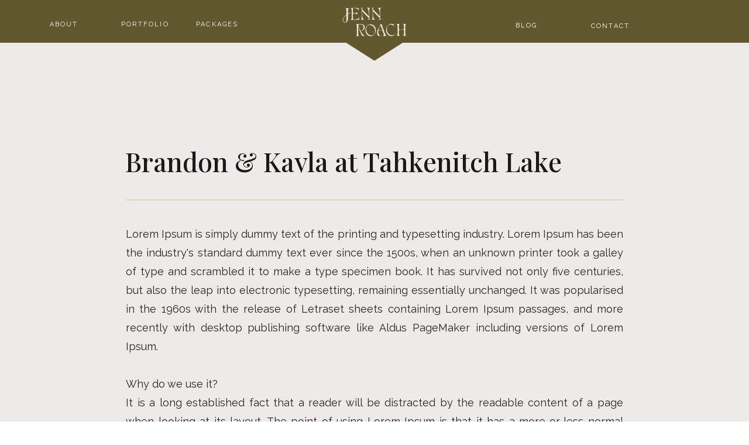

--- FILE ---
content_type: text/html; charset=UTF-8
request_url: https://jennroach.com/blog-2/
body_size: 12071
content:
<!DOCTYPE html>
<html lang="en-US" class="d">
<head>

<meta charset="UTF-8" />
<meta name="viewport" content="width=device-width, initial-scale=1" />
<link rel="icon" type="image/x-icon" href="//static.showit.co/file/hXrptKKpTk28Cl7dgAby8g/185284/favicon.ico" />
<link rel="preconnect" href="https://static.showit.co" />


<link rel="preconnect" href="https://fonts.googleapis.com">
<link rel="preconnect" href="https://fonts.gstatic.com" crossorigin>
<link href="https://fonts.googleapis.com/css?family=Raleway:regular|Playfair+Display:500|Lato:300" rel="stylesheet" type="text/css"/>
<script id="init_data" type="application/json">
{"mobile":{"w":320,"defaultTrIn":{"type":"fade"},"defaultTrOut":{"type":"fade"}},"desktop":{"w":1200,"defaultTrIn":{"type":"fade"},"defaultTrOut":{"type":"fade"},"bgFillType":"color","bgColor":"#000000:0"},"sid":"hp9pkf0rsjaw3drtr1c7pw","break":768,"assetURL":"//static.showit.co","contactFormId":"185284/318947","cfAction":"aHR0cHM6Ly9jbGllbnRzZXJ2aWNlLnNob3dpdC5jby9jb250YWN0Zm9ybQ==","sgAction":"aHR0cHM6Ly9jbGllbnRzZXJ2aWNlLnNob3dpdC5jby9zb2NpYWxncmlk","blockData":[{"slug":"menu-mobile-closed","visible":"m","states":[],"d":{"stateTrOut":{"type":"slide","direction":"Up"},"h":163,"stateTrIn":{"type":"slide","direction":"Down"},"w":1200,"locking":{"offset":0,"side":"t"},"hide":1,"bgMediaType":"none","bgFillType":"color","bgColor":"#ffffff","tr":{"in":{"cl":"fadeIn","d":"0.5","dl":"0"},"out":{"cl":"fadeOut","d":"0.5","dl":"0"}}},"m":{"w":320,"h":51,"locking":{"side":"t"},"stateTrIn":{"type":"slide","direction":"Up"},"stateTrOut":{"type":"slide","direction":"Up"},"bgMediaType":"none","bgFillType":"color","bgColor":"colors-0","tr":{"in":{"cl":"fadeIn","d":"0.5","dl":"0"},"out":{"cl":"fadeOut","d":"0.5","dl":"0"}}}},{"slug":"menu","visible":"a","states":[],"d":{"h":73,"w":1200,"locking":{},"bgMediaType":"none","bgFillType":"color","bgColor":"colors-0","tr":{"in":{"cl":"fadeIn","d":"0.5","dl":"0"},"out":{"cl":"fadeOut","d":"0.5","dl":"0"}}},"m":{"h":411,"w":320,"hide":1,"trIn":{"type":"fade"},"trOut":{"type":"slide","direction":"Up"},"locking":{"side":"st"},"bgMediaType":"none","bgFillType":"color","bgColor":"colors-0","tr":{"in":{"cl":"fadeIn","d":"0.5","dl":"0"},"out":{"cl":"slideOutUp","d":"0.5","dl":"0"}}},"ps":[{"trigger":"onscreen","type":"hide"}]},{"slug":"post-meta-1","visible":"a","states":[],"d":{"h":1264,"w":1200,"locking":{"offset":100},"nature":"dH","bgMediaType":"none","bgFillType":"color","bgColor":"#ecebe7","tr":{"in":{"cl":"fadeIn","d":"0.5","dl":"0"},"out":{"cl":"fadeOut","d":"0.5","dl":"0"}}},"m":{"h":1609,"w":320,"nature":"dH","bgMediaType":"none","bgFillType":"color","bgColor":"#ecebe7","tr":{"in":{"cl":"fadeIn","d":"0.5","dl":"0"},"out":{"cl":"fadeOut","d":"0.5","dl":"0"}}}},{"slug":"footer-2","visible":"a","states":[],"d":{"h":198,"w":1200,"bgMediaType":"none","bgFillType":"color","bgColor":"colors-0","tr":{"in":{"cl":"fadeIn","d":"0.5","dl":"0"},"out":{"cl":"fadeOut","d":"0.5","dl":"0"}}},"m":{"h":221,"w":320,"bgMediaType":"none","bgFillType":"color","bgColor":"colors-0","tr":{"in":{"cl":"fadeIn","d":"0.5","dl":"0"},"out":{"cl":"fadeOut","d":"0.5","dl":"0"}}}},{"slug":"credits","visible":"a","states":[],"d":{"h":39,"w":1200,"bgMediaType":"none","bgFillType":"color","bgColor":"#ffffff","tr":{"in":{"cl":"fadeIn","d":"0.5","dl":"0"},"out":{"cl":"fadeOut","d":"0.5","dl":"0"}}},"m":{"h":27,"w":320,"bgMediaType":"none","bgFillType":"color","bgColor":"#ffffff","tr":{"in":{"cl":"fadeIn","d":"0.5","dl":"0"},"out":{"cl":"fadeOut","d":"0.5","dl":"0"}}}}],"elementData":[{"type":"icon","visible":"m","id":"menu-mobile-closed_0","blockId":"menu-mobile-closed","m":{"x":272,"y":3,"w":45,"h":44,"a":0},"d":{"x":1158,"y":6,"w":33,"h":42,"a":0,"lockH":"r"},"pc":[{"type":"show","block":"menu"}]},{"type":"graphic","visible":"a","id":"menu-mobile-closed_1","blockId":"menu-mobile-closed","m":{"x":126,"y":8,"w":68,"h":36,"a":0},"d":{"x":493,"y":25,"w":215,"h":114,"a":0},"c":{"key":"xEFRA3z2Q3Og2kjZD2LmGg/185284/jenn_roach_neutral.png","aspect_ratio":1.88878}},{"type":"text","visible":"a","id":"menu_0","blockId":"menu","m":{"x":25,"y":349,"w":270,"h":19,"a":0},"d":{"x":965,"y":37,"w":76,"h":17,"a":0}},{"type":"text","visible":"a","id":"menu_1","blockId":"menu","m":{"x":25,"y":289,"w":270,"h":19,"a":0},"d":{"x":838,"y":36,"w":43,"h":18,"a":0}},{"type":"text","visible":"a","id":"menu_2","blockId":"menu","m":{"x":25,"y":229,"w":270,"h":19,"a":0},"d":{"x":295,"y":34,"w":71,"h":22,"a":0}},{"type":"text","visible":"a","id":"menu_3","blockId":"menu","m":{"x":25,"y":169,"w":270,"h":19,"a":0},"d":{"x":161,"y":34,"w":94,"h":22,"a":0}},{"type":"text","visible":"a","id":"menu_4","blockId":"menu","m":{"x":25,"y":114,"w":270,"h":19,"a":0},"d":{"x":40,"y":34,"w":58,"h":22,"a":0}},{"type":"icon","visible":"m","id":"menu_5","blockId":"menu","m":{"x":279,"y":19,"w":21,"h":19,"a":-90},"d":{"x":557,"y":90,"w":100,"h":100,"a":0},"pc":[{"type":"hide","block":"menu"}]},{"type":"graphic","visible":"a","id":"menu_6","blockId":"menu","m":{"x":112,"y":29,"w":96,"h":56,"a":0},"d":{"x":540,"y":5,"w":120,"h":65,"a":0},"c":{"key":"rwY5gU1KRXekxD3iKcUxHA/185284/jenn_roach_neutral.png","aspect_ratio":1.88878}},{"type":"icon","visible":"a","id":"post-meta-1_0","blockId":"post-meta-1","m":{"x":210,"y":1538,"w":16,"h":16,"a":0,"lockV":"b"},"d":{"x":653,"y":1175,"w":15,"h":15,"a":0,"lockV":"b"}},{"type":"icon","visible":"a","id":"post-meta-1_1","blockId":"post-meta-1","m":{"x":182,"y":1538,"w":16,"h":16,"a":0,"lockV":"b"},"d":{"x":620,"y":1175,"w":15,"h":15,"a":0,"lockV":"b"}},{"type":"icon","visible":"a","id":"post-meta-1_2","blockId":"post-meta-1","m":{"x":153,"y":1538,"w":16,"h":16,"a":0,"lockV":"b"},"d":{"x":586,"y":1175,"w":15,"h":15,"a":0,"lockV":"b"}},{"type":"text","visible":"a","id":"post-meta-1_3","blockId":"post-meta-1","m":{"x":91,"y":1540,"w":56,"h":21,"a":0,"lockV":"b"},"d":{"x":510,"y":1174,"w":63,"h":17,"a":0,"lockV":"b"}},{"type":"text","visible":"a","id":"post-meta-1_4","blockId":"post-meta-1","m":{"x":40,"y":187,"w":242,"h":1317,"a":0},"d":{"x":175,"y":311,"w":850,"h":592,"a":0}},{"type":"simple","visible":"a","id":"post-meta-1_5","blockId":"post-meta-1","m":{"x":37,"y":172,"w":247,"h":1,"a":0},"d":{"x":175,"y":268,"w":850,"h":1,"a":0}},{"type":"text","visible":"a","id":"post-meta-1_6","blockId":"post-meta-1","m":{"x":38,"y":64,"w":242,"h":72,"a":0},"d":{"x":174,"y":180,"w":849,"h":42,"a":0}},{"type":"icon","visible":"a","id":"post-meta-1_7","blockId":"post-meta-1","m":{"x":125,"y":-25,"w":70,"h":70,"a":0},"d":{"x":550,"y":-35,"w":100,"h":100,"a":0}},{"type":"text","visible":"a","id":"footer-2_0","blockId":"footer-2","m":{"x":26,"y":127,"w":278,"h":29,"a":0},"d":{"x":857,"y":88,"w":288,"h":32,"a":0,"lockH":"r"}},{"type":"text","visible":"d","id":"footer-2_1","blockId":"footer-2","m":{"x":25,"y":393,"w":270,"h":19,"a":0},"d":{"x":53,"y":124,"w":76,"h":15,"a":0,"lockH":"l"}},{"type":"text","visible":"d","id":"footer-2_2","blockId":"footer-2","m":{"x":25,"y":333,"w":270,"h":19,"a":0},"d":{"x":53,"y":94,"w":43,"h":21,"a":0,"lockH":"l"}},{"type":"text","visible":"d","id":"footer-2_3","blockId":"footer-2","m":{"x":25,"y":273,"w":270,"h":19,"a":0},"d":{"x":53,"y":64,"w":71,"h":14,"a":0,"lockH":"l"}},{"type":"text","visible":"d","id":"footer-2_4","blockId":"footer-2","m":{"x":25,"y":213,"w":270,"h":19,"a":0},"d":{"x":53,"y":34,"w":94,"h":22,"a":0,"lockH":"l"}},{"type":"text","visible":"d","id":"footer-2_5","blockId":"footer-2","m":{"x":25,"y":393,"w":270,"h":19,"a":0},"d":{"x":53,"y":154,"w":76,"h":16,"a":0,"lockH":"l"}},{"type":"graphic","visible":"a","id":"footer-2_6","blockId":"footer-2","m":{"x":71,"y":18,"w":178,"h":86,"a":0},"d":{"x":459,"y":34,"w":282,"h":136,"a":0},"c":{"key":"9tgGjz_xRuqBDSW7BVMCJw/185284/main_logo_brown.png","aspect_ratio":2.01337}},{"type":"icon","visible":"a","id":"footer-2_7","blockId":"footer-2","m":{"x":19,"y":173,"w":26,"h":21,"a":0},"d":{"x":1130,"y":163,"w":15,"h":15,"a":0,"lockH":"r"}},{"type":"icon","visible":"a","id":"footer-2_8","blockId":"footer-2","m":{"x":287,"y":177,"w":17,"h":17,"a":270},"d":{"x":1126,"y":21,"w":20,"h":17,"a":-90,"lockH":"r"}},{"type":"text","visible":"a","id":"credits_0","blockId":"credits","m":{"x":10,"y":9,"w":301,"h":12,"a":0},"d":{"x":790,"y":12,"w":394,"h":15,"a":0,"lockH":"r"}}]}
</script>
<link
rel="stylesheet"
type="text/css"
href="https://cdnjs.cloudflare.com/ajax/libs/animate.css/3.4.0/animate.min.css"
/>
<script
id="si-jquery"
src="https://ajax.googleapis.com/ajax/libs/jquery/3.5.1/jquery.min.js"
></script>

<script src="//lib.showit.co/engine/2.0.0/showit-lib.min.js"></script>
<script src="//lib.showit.co/engine/2.0.0/showit.min.js"></script>
<script>

function initPage(){

}
</script>
<link rel="stylesheet" type="text/css" href="//lib.showit.co/engine/2.0.0/showit.css" />
<style id="si-page-css">
html.m {background-color:rgba(0,0,0,0);}
html.d {background-color:rgba(0,0,0,0);}
.d .st-d-title,.d .se-wpt h1 {color:rgba(98,88,46,1);line-height:1.2;letter-spacing:0em;font-size:54px;text-align:left;font-family:'Playfair Display';font-weight:500;font-style:normal;}
.d .se-wpt h1 {margin-bottom:30px;}
.d .st-d-title.se-rc a {color:rgba(98,88,46,1);}
.d .st-d-title.se-rc a:hover {text-decoration:underline;color:rgba(98,88,46,1);opacity:0.8;}
.m .st-m-title,.m .se-wpt h1 {color:rgba(98,88,46,1);line-height:1.2;letter-spacing:0em;font-size:36px;text-align:left;font-family:'Playfair Display';font-weight:500;font-style:normal;}
.m .se-wpt h1 {margin-bottom:20px;}
.m .st-m-title.se-rc a {color:rgba(98,88,46,1);}
.m .st-m-title.se-rc a:hover {text-decoration:underline;color:rgba(98,88,46,1);opacity:0.8;}
.d .st-d-heading,.d .se-wpt h2 {color:rgba(36,36,36,1);line-height:1.2;letter-spacing:0em;font-size:34px;text-align:center;font-family:'Playfair Display';font-weight:500;font-style:normal;}
.d .se-wpt h2 {margin-bottom:24px;}
.d .st-d-heading.se-rc a {color:rgba(36,36,36,1);}
.d .st-d-heading.se-rc a:hover {text-decoration:underline;color:rgba(36,36,36,1);opacity:0.8;}
.m .st-m-heading,.m .se-wpt h2 {color:rgba(36,36,36,1);text-transform:uppercase;line-height:1.2;letter-spacing:0em;font-size:26px;text-align:center;font-family:'Georgia';font-weight:400;font-style:normal;}
.m .se-wpt h2 {margin-bottom:20px;}
.m .st-m-heading.se-rc a {color:rgba(36,36,36,1);}
.m .st-m-heading.se-rc a:hover {text-decoration:underline;color:rgba(36,36,36,1);opacity:0.8;}
.d .st-d-subheading,.d .se-wpt h3 {color:rgba(36,36,36,1);text-transform:uppercase;line-height:1.8;letter-spacing:0.1em;font-size:14px;text-align:center;font-family:'Lato';font-weight:300;font-style:normal;}
.d .se-wpt h3 {margin-bottom:18px;}
.d .st-d-subheading.se-rc a {color:rgba(36,36,36,1);}
.d .st-d-subheading.se-rc a:hover {text-decoration:underline;color:rgba(36,36,36,1);opacity:0.8;}
.m .st-m-subheading,.m .se-wpt h3 {color:rgba(36,36,36,1);text-transform:uppercase;line-height:1.8;letter-spacing:0.1em;font-size:16px;text-align:center;font-family:'Lato';font-weight:300;font-style:normal;}
.m .se-wpt h3 {margin-bottom:18px;}
.m .st-m-subheading.se-rc a {color:rgba(36,36,36,1);}
.m .st-m-subheading.se-rc a:hover {text-decoration:underline;color:rgba(36,36,36,1);opacity:0.8;}
.d .st-d-paragraph {color:rgba(36,36,36,1);line-height:1.8;letter-spacing:0em;font-size:18px;text-align:justify;font-family:'Lato';font-weight:300;font-style:normal;}
.d .se-wpt p {margin-bottom:16px;}
.d .st-d-paragraph.se-rc a {color:rgba(36,36,36,1);}
.d .st-d-paragraph.se-rc a:hover {text-decoration:underline;color:rgba(36,36,36,1);opacity:0.8;}
.m .st-m-paragraph {color:rgba(36,36,36,1);line-height:1.8;letter-spacing:0em;font-size:16px;text-align:justify;font-family:'Lato';font-weight:300;font-style:normal;}
.m .se-wpt p {margin-bottom:16px;}
.m .st-m-paragraph.se-rc a {color:rgba(36,36,36,1);}
.m .st-m-paragraph.se-rc a:hover {text-decoration:underline;color:rgba(36,36,36,1);opacity:0.8;}
.sib-menu-mobile-closed {z-index:9;}
.m .sib-menu-mobile-closed {height:51px;}
.d .sib-menu-mobile-closed {height:163px;display:none;}
.m .sib-menu-mobile-closed .ss-bg {background-color:rgba(98,88,46,1);}
.d .sib-menu-mobile-closed .ss-bg {background-color:rgba(255,255,255,1);}
.d .sie-menu-mobile-closed_0 {left:1158px;top:6px;width:33px;height:42px;display:none;}
.m .sie-menu-mobile-closed_0 {left:272px;top:3px;width:45px;height:44px;}
.d .sie-menu-mobile-closed_0 svg {fill:rgba(43,43,43,1);}
.m .sie-menu-mobile-closed_0 svg {fill:rgba(255,255,255,1);}
.d .sie-menu-mobile-closed_1 {left:493px;top:25px;width:215px;height:114px;}
.m .sie-menu-mobile-closed_1 {left:126px;top:8px;width:68px;height:36px;}
.d .sie-menu-mobile-closed_1 .se-img {background-repeat:no-repeat;background-size:cover;background-position:50% 50%;border-radius:inherit;}
.m .sie-menu-mobile-closed_1 .se-img {background-repeat:no-repeat;background-size:cover;background-position:50% 50%;border-radius:inherit;}
.sib-menu {z-index:10;}
.m .sib-menu {height:411px;display:none;}
.d .sib-menu {height:73px;}
.m .sib-menu .ss-bg {background-color:rgba(98,88,46,1);}
.d .sib-menu .ss-bg {background-color:rgba(98,88,46,1);}
.d .sie-menu_0 {left:965px;top:37px;width:76px;height:17px;}
.m .sie-menu_0 {left:25px;top:349px;width:270px;height:19px;}
.d .sie-menu_0-text {color:rgba(255,255,255,1);text-transform:uppercase;line-height:1.5;letter-spacing:0.2em;font-size:11px;text-align:center;font-family:'Raleway';font-weight:400;font-style:normal;}
.m .sie-menu_0-text {color:rgba(255,255,255,1);text-transform:uppercase;line-height:1.4;letter-spacing:0.2em;font-size:10px;text-align:center;font-family:'Raleway';font-weight:400;font-style:normal;}
.d .sie-menu_1 {left:838px;top:36px;width:43px;height:18px;}
.m .sie-menu_1 {left:25px;top:289px;width:270px;height:19px;}
.d .sie-menu_1-text {color:rgba(255,255,255,1);text-transform:uppercase;line-height:1.5;letter-spacing:0.2em;font-size:11px;text-align:center;font-family:'Raleway';font-weight:400;font-style:normal;}
.m .sie-menu_1-text {color:rgba(255,255,255,1);text-transform:uppercase;line-height:1.4;letter-spacing:0.2em;font-size:10px;text-align:center;font-family:'Raleway';font-weight:400;font-style:normal;}
.d .sie-menu_2 {left:295px;top:34px;width:71px;height:22px;}
.m .sie-menu_2 {left:25px;top:229px;width:270px;height:19px;}
.d .sie-menu_2-text {color:rgba(255,255,255,1);text-transform:uppercase;line-height:1.5;letter-spacing:0.2em;font-size:11px;text-align:center;font-family:'Raleway';font-weight:400;font-style:normal;}
.m .sie-menu_2-text {color:rgba(255,255,255,1);text-transform:uppercase;line-height:1.4;letter-spacing:0.2em;font-size:10px;text-align:center;font-family:'Raleway';font-weight:400;font-style:normal;}
.d .sie-menu_3 {left:161px;top:34px;width:94px;height:22px;}
.m .sie-menu_3 {left:25px;top:169px;width:270px;height:19px;}
.d .sie-menu_3-text {color:rgba(255,255,255,1);text-transform:uppercase;line-height:1.5;letter-spacing:0.2em;font-size:11px;text-align:center;font-family:'Raleway';font-weight:400;font-style:normal;}
.m .sie-menu_3-text {color:rgba(255,255,255,1);text-transform:uppercase;line-height:1.4;letter-spacing:0.2em;font-size:10px;text-align:center;font-family:'Raleway';font-weight:400;font-style:normal;}
.d .sie-menu_4 {left:40px;top:34px;width:58px;height:22px;}
.m .sie-menu_4 {left:25px;top:114px;width:270px;height:19px;}
.d .sie-menu_4-text {color:rgba(255,255,255,1);text-transform:uppercase;line-height:1.5;letter-spacing:0.2em;font-size:11px;text-align:center;font-family:'Raleway';font-weight:400;font-style:normal;}
.m .sie-menu_4-text {color:rgba(255,255,255,1);text-transform:uppercase;line-height:1.4;letter-spacing:0.2em;font-size:10px;text-align:center;font-family:'Raleway';font-weight:400;font-style:normal;}
.d .sie-menu_5 {left:557px;top:90px;width:100px;height:100px;display:none;}
.m .sie-menu_5 {left:279px;top:19px;width:21px;height:19px;}
.d .sie-menu_5 svg {fill:rgba(255,255,255,1);}
.m .sie-menu_5 svg {fill:rgba(255,255,255,0.93);}
.d .sie-menu_6 {left:540px;top:5px;width:120px;height:65px;}
.m .sie-menu_6 {left:112px;top:29px;width:96px;height:56px;}
.d .sie-menu_6 .se-img {background-repeat:no-repeat;background-size:cover;background-position:50% 50%;border-radius:inherit;}
.m .sie-menu_6 .se-img {background-repeat:no-repeat;background-size:cover;background-position:50% 50%;border-radius:inherit;}
.m .sib-post-meta-1 {height:1609px;}
.d .sib-post-meta-1 {height:1264px;}
.m .sib-post-meta-1 .ss-bg {background-color:rgba(236,235,231,1);}
.d .sib-post-meta-1 .ss-bg {background-color:rgba(236,235,231,1);}
.m .sib-post-meta-1.sb-nm-dH .sc {height:1609px;}
.d .sib-post-meta-1.sb-nd-dH .sc {height:1264px;}
.d .sie-post-meta-1_0 {left:653px;top:1175px;width:15px;height:15px;}
.m .sie-post-meta-1_0 {left:210px;top:1538px;width:16px;height:16px;}
.d .sie-post-meta-1_0 svg {fill:rgba(68,68,68,1);}
.m .sie-post-meta-1_0 svg {fill:rgba(68,68,68,1);}
.d .sie-post-meta-1_1 {left:620px;top:1175px;width:15px;height:15px;}
.m .sie-post-meta-1_1 {left:182px;top:1538px;width:16px;height:16px;}
.d .sie-post-meta-1_1 svg {fill:rgba(68,68,68,1);}
.m .sie-post-meta-1_1 svg {fill:rgba(68,68,68,1);}
.d .sie-post-meta-1_2 {left:586px;top:1175px;width:15px;height:15px;}
.m .sie-post-meta-1_2 {left:153px;top:1538px;width:16px;height:16px;}
.d .sie-post-meta-1_2 svg {fill:rgba(68,68,68,1);}
.m .sie-post-meta-1_2 svg {fill:rgba(68,68,68,1);}
.d .sie-post-meta-1_3 {left:510px;top:1174px;width:63px;height:17px;}
.m .sie-post-meta-1_3 {left:91px;top:1540px;width:56px;height:21px;}
.d .sie-post-meta-1_3-text {color:rgba(25,25,25,1);text-transform:uppercase;line-height:1.5;letter-spacing:0.2em;font-size:11px;text-align:center;font-family:'Raleway';font-weight:400;font-style:normal;}
.m .sie-post-meta-1_3-text {color:rgba(25,25,25,1);text-transform:uppercase;line-height:1.4;letter-spacing:0.2em;font-size:10px;text-align:center;font-family:'Raleway';font-weight:400;font-style:normal;}
.d .sie-post-meta-1_4 {left:175px;top:311px;width:850px;height:592px;}
.m .sie-post-meta-1_4 {left:40px;top:187px;width:242px;height:1317px;}
.d .sie-post-meta-1_4-text {font-family:'Raleway';font-weight:400;font-style:normal;}
.m .sie-post-meta-1_4-text {color:rgba(25,25,25,1);text-transform:none;line-height:1.8;letter-spacing:0.02em;font-size:11px;text-align:justify;font-family:'Raleway';font-weight:400;font-style:normal;}
.d .sie-post-meta-1_5 {left:175px;top:268px;width:850px;height:1px;}
.m .sie-post-meta-1_5 {left:37px;top:172px;width:247px;height:1px;}
.d .sie-post-meta-1_5 .se-simple:hover {}
.m .sie-post-meta-1_5 .se-simple:hover {}
.d .sie-post-meta-1_5 .se-simple {border-color:rgba(206,190,158,1);border-width:0px;background-color:rgba(206,190,158,1);border-style:solid;border-radius:inherit;}
.m .sie-post-meta-1_5 .se-simple {border-color:rgba(255,255,255,1);border-width:0px;background-color:rgba(206,190,158,1);border-style:solid;border-radius:inherit;}
.d .sie-post-meta-1_6 {left:174px;top:180px;width:849px;height:42px;}
.m .sie-post-meta-1_6 {left:38px;top:64px;width:242px;height:72px;}
.d .sie-post-meta-1_6-text {color:rgba(25,25,25,1);text-transform:none;line-height:1;letter-spacing:0em;font-size:45px;text-align:left;font-family:'Playfair Display';font-weight:500;font-style:normal;overflow:hidden;}
.m .sie-post-meta-1_6-text {color:rgba(25,25,25,1);text-transform:none;line-height:1;letter-spacing:0em;font-size:30px;text-align:center;font-family:'Playfair Display';font-weight:500;font-style:normal;overflow:hidden;}
.d .sie-post-meta-1_7 {left:550px;top:-35px;width:100px;height:100px;}
.m .sie-post-meta-1_7 {left:125px;top:-25px;width:70px;height:70px;}
.d .sie-post-meta-1_7 svg {fill:rgba(98,88,46,1);}
.m .sie-post-meta-1_7 svg {fill:rgba(98,88,46,1);}
.m .sib-footer-2 {height:221px;}
.d .sib-footer-2 {height:198px;}
.m .sib-footer-2 .ss-bg {background-color:rgba(98,88,46,1);}
.d .sib-footer-2 .ss-bg {background-color:rgba(98,88,46,1);}
.d .sie-footer-2_0 {left:857px;top:88px;width:288px;height:32px;}
.m .sie-footer-2_0 {left:26px;top:127px;width:278px;height:29px;}
.d .sie-footer-2_0-text {color:rgba(243,240,229,1);text-transform:uppercase;line-height:1.5;letter-spacing:0.2em;font-size:10px;text-align:right;font-family:'Raleway';font-weight:400;font-style:normal;}
.m .sie-footer-2_0-text {color:rgba(243,240,229,1);text-transform:uppercase;line-height:1.4;letter-spacing:0.2em;font-size:9px;text-align:left;font-family:'Raleway';font-weight:400;font-style:normal;}
.d .sie-footer-2_1 {left:53px;top:124px;width:76px;height:15px;}
.m .sie-footer-2_1 {left:25px;top:393px;width:270px;height:19px;display:none;}
.d .sie-footer-2_1-text {color:rgba(243,240,229,1);text-transform:uppercase;line-height:1.5;letter-spacing:0.2em;font-size:9px;text-align:left;font-family:'Raleway';font-weight:400;font-style:normal;}
.m .sie-footer-2_1-text {color:rgba(255,255,255,1);text-transform:uppercase;line-height:1.4;letter-spacing:0.2em;font-size:10px;text-align:center;font-family:'Raleway';font-weight:400;font-style:normal;}
.d .sie-footer-2_2 {left:53px;top:94px;width:43px;height:21px;}
.m .sie-footer-2_2 {left:25px;top:333px;width:270px;height:19px;display:none;}
.d .sie-footer-2_2-text {color:rgba(243,240,229,1);text-transform:uppercase;line-height:1.5;letter-spacing:0.2em;font-size:9px;text-align:left;font-family:'Raleway';font-weight:400;font-style:normal;}
.m .sie-footer-2_2-text {color:rgba(255,255,255,1);text-transform:uppercase;line-height:1.4;letter-spacing:0.2em;font-size:10px;text-align:center;font-family:'Raleway';font-weight:400;font-style:normal;}
.d .sie-footer-2_3 {left:53px;top:64px;width:71px;height:14px;}
.m .sie-footer-2_3 {left:25px;top:273px;width:270px;height:19px;display:none;}
.d .sie-footer-2_3-text {color:rgba(243,240,229,1);text-transform:uppercase;line-height:1.5;letter-spacing:0.2em;font-size:9px;text-align:left;font-family:'Raleway';font-weight:400;font-style:normal;}
.m .sie-footer-2_3-text {color:rgba(255,255,255,1);text-transform:uppercase;line-height:1.4;letter-spacing:0.2em;font-size:10px;text-align:center;font-family:'Raleway';font-weight:400;font-style:normal;}
.d .sie-footer-2_4 {left:53px;top:34px;width:94px;height:22px;}
.m .sie-footer-2_4 {left:25px;top:213px;width:270px;height:19px;display:none;}
.d .sie-footer-2_4-text {color:rgba(243,240,229,1);text-transform:uppercase;line-height:1.5;letter-spacing:0.2em;font-size:9px;text-align:left;font-family:'Raleway';font-weight:400;font-style:normal;}
.m .sie-footer-2_4-text {color:rgba(255,255,255,1);text-transform:uppercase;line-height:1.4;letter-spacing:0.2em;font-size:10px;text-align:center;font-family:'Raleway';font-weight:400;font-style:normal;}
.d .sie-footer-2_5 {left:53px;top:154px;width:76px;height:16px;}
.m .sie-footer-2_5 {left:25px;top:393px;width:270px;height:19px;display:none;}
.d .sie-footer-2_5-text {color:rgba(243,240,229,1);text-transform:uppercase;line-height:1.5;letter-spacing:0.2em;font-size:9px;text-align:left;font-family:'Raleway';font-weight:400;font-style:normal;}
.m .sie-footer-2_5-text {color:rgba(255,255,255,1);text-transform:uppercase;line-height:1.4;letter-spacing:0.2em;font-size:10px;text-align:center;font-family:'Raleway';font-weight:400;font-style:normal;}
.d .sie-footer-2_6 {left:459px;top:34px;width:282px;height:136px;}
.m .sie-footer-2_6 {left:71px;top:18px;width:178px;height:86px;}
.d .sie-footer-2_6 .se-img {background-repeat:no-repeat;background-size:cover;background-position:50% 50%;border-radius:inherit;}
.m .sie-footer-2_6 .se-img {background-repeat:no-repeat;background-size:cover;background-position:50% 50%;border-radius:inherit;}
.d .sie-footer-2_7 {left:1130px;top:163px;width:15px;height:15px;}
.m .sie-footer-2_7 {left:19px;top:173px;width:26px;height:21px;}
.d .sie-footer-2_7 svg {fill:rgba(243,240,229,1);}
.m .sie-footer-2_7 svg {fill:rgba(243,240,229,1);}
.d .sie-footer-2_8 {left:1126px;top:21px;width:20px;height:17px;}
.m .sie-footer-2_8 {left:287px;top:177px;width:17px;height:17px;}
.d .sie-footer-2_8 svg {fill:rgba(243,240,229,1);}
.m .sie-footer-2_8 svg {fill:rgba(243,240,229,0.93);}
.sib-credits {z-index:3;}
.m .sib-credits {height:27px;}
.d .sib-credits {height:39px;}
.m .sib-credits .ss-bg {background-color:rgba(255,255,255,1);}
.d .sib-credits .ss-bg {background-color:rgba(255,255,255,1);}
.d .sie-credits_0 {left:790px;top:12px;width:394px;height:15px;}
.m .sie-credits_0 {left:10px;top:9px;width:301px;height:12px;}
.d .sie-credits_0-text {color:rgba(25,25,25,1);text-transform:uppercase;line-height:1.5;letter-spacing:0.2em;font-size:9px;text-align:right;font-family:'Raleway';font-weight:400;font-style:normal;}
.m .sie-credits_0-text {color:rgba(25,25,25,1);text-transform:uppercase;line-height:1.4;letter-spacing:0.2em;font-size:8px;text-align:center;font-family:'Raleway';font-weight:400;font-style:normal;}

</style>
<!-- Global site tag (gtag.js) - Google Analytics -->
<script async src="https://www.googletagmanager.com/gtag/js?id=G-HQKEEN566Q"></script>
<script>
window.dataLayer = window.dataLayer || [];
function gtag(){dataLayer.push(arguments);}
gtag('js', new Date());
gtag('config', 'G-HQKEEN566Q');
</script>

<title>Blog | jennroach.com</title>
<meta name='robots' content='max-image-preview:large' />

            <script data-no-defer="1" data-ezscrex="false" data-cfasync="false" data-pagespeed-no-defer data-cookieconsent="ignore">
                var ctPublicFunctions = {"_ajax_nonce":"5a82893218","_rest_nonce":"4cb348a88d","_ajax_url":"\/wp-admin\/admin-ajax.php","_rest_url":"https:\/\/jennroach.com\/wp-json\/","data__cookies_type":"none","data__ajax_type":"admin_ajax","data__bot_detector_enabled":1,"data__frontend_data_log_enabled":1,"cookiePrefix":"","wprocket_detected":false,"host_url":"jennroach.com","text__ee_click_to_select":"Click to select the whole data","text__ee_original_email":"The complete one is","text__ee_got_it":"Got it","text__ee_blocked":"Blocked","text__ee_cannot_connect":"Cannot connect","text__ee_cannot_decode":"Can not decode email. Unknown reason","text__ee_email_decoder":"CleanTalk email decoder","text__ee_wait_for_decoding":"The magic is on the way!","text__ee_decoding_process":"Please wait a few seconds while we decode the contact data."}
            </script>
        
            <script data-no-defer="1" data-ezscrex="false" data-cfasync="false" data-pagespeed-no-defer data-cookieconsent="ignore">
                var ctPublic = {"_ajax_nonce":"5a82893218","settings__forms__check_internal":0,"settings__forms__check_external":0,"settings__forms__force_protection":0,"settings__forms__search_test":1,"settings__data__bot_detector_enabled":1,"settings__sfw__anti_crawler":0,"blog_home":"https:\/\/jennroach.com\/","pixel__setting":"3","pixel__enabled":false,"pixel__url":"https:\/\/moderate11-v4.cleantalk.org\/pixel\/20abf766bf29585635726a1318d29c90.gif","data__email_check_before_post":1,"data__email_check_exist_post":1,"data__cookies_type":"none","data__key_is_ok":true,"data__visible_fields_required":true,"wl_brandname":"Anti-Spam by CleanTalk","wl_brandname_short":"CleanTalk","ct_checkjs_key":2014244548,"emailEncoderPassKey":"7c029964417474533d7fe480cc80c94c","bot_detector_forms_excluded":"W10=","advancedCacheExists":false,"varnishCacheExists":false,"wc_ajax_add_to_cart":false}
            </script>
        <link rel='dns-prefetch' href='//fd.cleantalk.org' />
<link rel="alternate" type="application/rss+xml" title="jennroach.com &raquo; Feed" href="https://jennroach.com/feed/" />
<link rel="alternate" type="application/rss+xml" title="jennroach.com &raquo; Comments Feed" href="https://jennroach.com/comments/feed/" />
<script type="text/javascript">
/* <![CDATA[ */
window._wpemojiSettings = {"baseUrl":"https:\/\/s.w.org\/images\/core\/emoji\/16.0.1\/72x72\/","ext":".png","svgUrl":"https:\/\/s.w.org\/images\/core\/emoji\/16.0.1\/svg\/","svgExt":".svg","source":{"concatemoji":"https:\/\/jennroach.com\/wp-includes\/js\/wp-emoji-release.min.js?ver=6.8.2"}};
/*! This file is auto-generated */
!function(s,n){var o,i,e;function c(e){try{var t={supportTests:e,timestamp:(new Date).valueOf()};sessionStorage.setItem(o,JSON.stringify(t))}catch(e){}}function p(e,t,n){e.clearRect(0,0,e.canvas.width,e.canvas.height),e.fillText(t,0,0);var t=new Uint32Array(e.getImageData(0,0,e.canvas.width,e.canvas.height).data),a=(e.clearRect(0,0,e.canvas.width,e.canvas.height),e.fillText(n,0,0),new Uint32Array(e.getImageData(0,0,e.canvas.width,e.canvas.height).data));return t.every(function(e,t){return e===a[t]})}function u(e,t){e.clearRect(0,0,e.canvas.width,e.canvas.height),e.fillText(t,0,0);for(var n=e.getImageData(16,16,1,1),a=0;a<n.data.length;a++)if(0!==n.data[a])return!1;return!0}function f(e,t,n,a){switch(t){case"flag":return n(e,"\ud83c\udff3\ufe0f\u200d\u26a7\ufe0f","\ud83c\udff3\ufe0f\u200b\u26a7\ufe0f")?!1:!n(e,"\ud83c\udde8\ud83c\uddf6","\ud83c\udde8\u200b\ud83c\uddf6")&&!n(e,"\ud83c\udff4\udb40\udc67\udb40\udc62\udb40\udc65\udb40\udc6e\udb40\udc67\udb40\udc7f","\ud83c\udff4\u200b\udb40\udc67\u200b\udb40\udc62\u200b\udb40\udc65\u200b\udb40\udc6e\u200b\udb40\udc67\u200b\udb40\udc7f");case"emoji":return!a(e,"\ud83e\udedf")}return!1}function g(e,t,n,a){var r="undefined"!=typeof WorkerGlobalScope&&self instanceof WorkerGlobalScope?new OffscreenCanvas(300,150):s.createElement("canvas"),o=r.getContext("2d",{willReadFrequently:!0}),i=(o.textBaseline="top",o.font="600 32px Arial",{});return e.forEach(function(e){i[e]=t(o,e,n,a)}),i}function t(e){var t=s.createElement("script");t.src=e,t.defer=!0,s.head.appendChild(t)}"undefined"!=typeof Promise&&(o="wpEmojiSettingsSupports",i=["flag","emoji"],n.supports={everything:!0,everythingExceptFlag:!0},e=new Promise(function(e){s.addEventListener("DOMContentLoaded",e,{once:!0})}),new Promise(function(t){var n=function(){try{var e=JSON.parse(sessionStorage.getItem(o));if("object"==typeof e&&"number"==typeof e.timestamp&&(new Date).valueOf()<e.timestamp+604800&&"object"==typeof e.supportTests)return e.supportTests}catch(e){}return null}();if(!n){if("undefined"!=typeof Worker&&"undefined"!=typeof OffscreenCanvas&&"undefined"!=typeof URL&&URL.createObjectURL&&"undefined"!=typeof Blob)try{var e="postMessage("+g.toString()+"("+[JSON.stringify(i),f.toString(),p.toString(),u.toString()].join(",")+"));",a=new Blob([e],{type:"text/javascript"}),r=new Worker(URL.createObjectURL(a),{name:"wpTestEmojiSupports"});return void(r.onmessage=function(e){c(n=e.data),r.terminate(),t(n)})}catch(e){}c(n=g(i,f,p,u))}t(n)}).then(function(e){for(var t in e)n.supports[t]=e[t],n.supports.everything=n.supports.everything&&n.supports[t],"flag"!==t&&(n.supports.everythingExceptFlag=n.supports.everythingExceptFlag&&n.supports[t]);n.supports.everythingExceptFlag=n.supports.everythingExceptFlag&&!n.supports.flag,n.DOMReady=!1,n.readyCallback=function(){n.DOMReady=!0}}).then(function(){return e}).then(function(){var e;n.supports.everything||(n.readyCallback(),(e=n.source||{}).concatemoji?t(e.concatemoji):e.wpemoji&&e.twemoji&&(t(e.twemoji),t(e.wpemoji)))}))}((window,document),window._wpemojiSettings);
/* ]]> */
</script>
<style id='wp-emoji-styles-inline-css' type='text/css'>

	img.wp-smiley, img.emoji {
		display: inline !important;
		border: none !important;
		box-shadow: none !important;
		height: 1em !important;
		width: 1em !important;
		margin: 0 0.07em !important;
		vertical-align: -0.1em !important;
		background: none !important;
		padding: 0 !important;
	}
</style>
<link rel='stylesheet' id='wp-block-library-css' href='https://jennroach.com/wp-includes/css/dist/block-library/style.min.css?ver=6.8.2' type='text/css' media='all' />
<style id='classic-theme-styles-inline-css' type='text/css'>
/*! This file is auto-generated */
.wp-block-button__link{color:#fff;background-color:#32373c;border-radius:9999px;box-shadow:none;text-decoration:none;padding:calc(.667em + 2px) calc(1.333em + 2px);font-size:1.125em}.wp-block-file__button{background:#32373c;color:#fff;text-decoration:none}
</style>
<style id='global-styles-inline-css' type='text/css'>
:root{--wp--preset--aspect-ratio--square: 1;--wp--preset--aspect-ratio--4-3: 4/3;--wp--preset--aspect-ratio--3-4: 3/4;--wp--preset--aspect-ratio--3-2: 3/2;--wp--preset--aspect-ratio--2-3: 2/3;--wp--preset--aspect-ratio--16-9: 16/9;--wp--preset--aspect-ratio--9-16: 9/16;--wp--preset--color--black: #000000;--wp--preset--color--cyan-bluish-gray: #abb8c3;--wp--preset--color--white: #ffffff;--wp--preset--color--pale-pink: #f78da7;--wp--preset--color--vivid-red: #cf2e2e;--wp--preset--color--luminous-vivid-orange: #ff6900;--wp--preset--color--luminous-vivid-amber: #fcb900;--wp--preset--color--light-green-cyan: #7bdcb5;--wp--preset--color--vivid-green-cyan: #00d084;--wp--preset--color--pale-cyan-blue: #8ed1fc;--wp--preset--color--vivid-cyan-blue: #0693e3;--wp--preset--color--vivid-purple: #9b51e0;--wp--preset--gradient--vivid-cyan-blue-to-vivid-purple: linear-gradient(135deg,rgba(6,147,227,1) 0%,rgb(155,81,224) 100%);--wp--preset--gradient--light-green-cyan-to-vivid-green-cyan: linear-gradient(135deg,rgb(122,220,180) 0%,rgb(0,208,130) 100%);--wp--preset--gradient--luminous-vivid-amber-to-luminous-vivid-orange: linear-gradient(135deg,rgba(252,185,0,1) 0%,rgba(255,105,0,1) 100%);--wp--preset--gradient--luminous-vivid-orange-to-vivid-red: linear-gradient(135deg,rgba(255,105,0,1) 0%,rgb(207,46,46) 100%);--wp--preset--gradient--very-light-gray-to-cyan-bluish-gray: linear-gradient(135deg,rgb(238,238,238) 0%,rgb(169,184,195) 100%);--wp--preset--gradient--cool-to-warm-spectrum: linear-gradient(135deg,rgb(74,234,220) 0%,rgb(151,120,209) 20%,rgb(207,42,186) 40%,rgb(238,44,130) 60%,rgb(251,105,98) 80%,rgb(254,248,76) 100%);--wp--preset--gradient--blush-light-purple: linear-gradient(135deg,rgb(255,206,236) 0%,rgb(152,150,240) 100%);--wp--preset--gradient--blush-bordeaux: linear-gradient(135deg,rgb(254,205,165) 0%,rgb(254,45,45) 50%,rgb(107,0,62) 100%);--wp--preset--gradient--luminous-dusk: linear-gradient(135deg,rgb(255,203,112) 0%,rgb(199,81,192) 50%,rgb(65,88,208) 100%);--wp--preset--gradient--pale-ocean: linear-gradient(135deg,rgb(255,245,203) 0%,rgb(182,227,212) 50%,rgb(51,167,181) 100%);--wp--preset--gradient--electric-grass: linear-gradient(135deg,rgb(202,248,128) 0%,rgb(113,206,126) 100%);--wp--preset--gradient--midnight: linear-gradient(135deg,rgb(2,3,129) 0%,rgb(40,116,252) 100%);--wp--preset--font-size--small: 13px;--wp--preset--font-size--medium: 20px;--wp--preset--font-size--large: 36px;--wp--preset--font-size--x-large: 42px;--wp--preset--spacing--20: 0.44rem;--wp--preset--spacing--30: 0.67rem;--wp--preset--spacing--40: 1rem;--wp--preset--spacing--50: 1.5rem;--wp--preset--spacing--60: 2.25rem;--wp--preset--spacing--70: 3.38rem;--wp--preset--spacing--80: 5.06rem;--wp--preset--shadow--natural: 6px 6px 9px rgba(0, 0, 0, 0.2);--wp--preset--shadow--deep: 12px 12px 50px rgba(0, 0, 0, 0.4);--wp--preset--shadow--sharp: 6px 6px 0px rgba(0, 0, 0, 0.2);--wp--preset--shadow--outlined: 6px 6px 0px -3px rgba(255, 255, 255, 1), 6px 6px rgba(0, 0, 0, 1);--wp--preset--shadow--crisp: 6px 6px 0px rgba(0, 0, 0, 1);}:where(.is-layout-flex){gap: 0.5em;}:where(.is-layout-grid){gap: 0.5em;}body .is-layout-flex{display: flex;}.is-layout-flex{flex-wrap: wrap;align-items: center;}.is-layout-flex > :is(*, div){margin: 0;}body .is-layout-grid{display: grid;}.is-layout-grid > :is(*, div){margin: 0;}:where(.wp-block-columns.is-layout-flex){gap: 2em;}:where(.wp-block-columns.is-layout-grid){gap: 2em;}:where(.wp-block-post-template.is-layout-flex){gap: 1.25em;}:where(.wp-block-post-template.is-layout-grid){gap: 1.25em;}.has-black-color{color: var(--wp--preset--color--black) !important;}.has-cyan-bluish-gray-color{color: var(--wp--preset--color--cyan-bluish-gray) !important;}.has-white-color{color: var(--wp--preset--color--white) !important;}.has-pale-pink-color{color: var(--wp--preset--color--pale-pink) !important;}.has-vivid-red-color{color: var(--wp--preset--color--vivid-red) !important;}.has-luminous-vivid-orange-color{color: var(--wp--preset--color--luminous-vivid-orange) !important;}.has-luminous-vivid-amber-color{color: var(--wp--preset--color--luminous-vivid-amber) !important;}.has-light-green-cyan-color{color: var(--wp--preset--color--light-green-cyan) !important;}.has-vivid-green-cyan-color{color: var(--wp--preset--color--vivid-green-cyan) !important;}.has-pale-cyan-blue-color{color: var(--wp--preset--color--pale-cyan-blue) !important;}.has-vivid-cyan-blue-color{color: var(--wp--preset--color--vivid-cyan-blue) !important;}.has-vivid-purple-color{color: var(--wp--preset--color--vivid-purple) !important;}.has-black-background-color{background-color: var(--wp--preset--color--black) !important;}.has-cyan-bluish-gray-background-color{background-color: var(--wp--preset--color--cyan-bluish-gray) !important;}.has-white-background-color{background-color: var(--wp--preset--color--white) !important;}.has-pale-pink-background-color{background-color: var(--wp--preset--color--pale-pink) !important;}.has-vivid-red-background-color{background-color: var(--wp--preset--color--vivid-red) !important;}.has-luminous-vivid-orange-background-color{background-color: var(--wp--preset--color--luminous-vivid-orange) !important;}.has-luminous-vivid-amber-background-color{background-color: var(--wp--preset--color--luminous-vivid-amber) !important;}.has-light-green-cyan-background-color{background-color: var(--wp--preset--color--light-green-cyan) !important;}.has-vivid-green-cyan-background-color{background-color: var(--wp--preset--color--vivid-green-cyan) !important;}.has-pale-cyan-blue-background-color{background-color: var(--wp--preset--color--pale-cyan-blue) !important;}.has-vivid-cyan-blue-background-color{background-color: var(--wp--preset--color--vivid-cyan-blue) !important;}.has-vivid-purple-background-color{background-color: var(--wp--preset--color--vivid-purple) !important;}.has-black-border-color{border-color: var(--wp--preset--color--black) !important;}.has-cyan-bluish-gray-border-color{border-color: var(--wp--preset--color--cyan-bluish-gray) !important;}.has-white-border-color{border-color: var(--wp--preset--color--white) !important;}.has-pale-pink-border-color{border-color: var(--wp--preset--color--pale-pink) !important;}.has-vivid-red-border-color{border-color: var(--wp--preset--color--vivid-red) !important;}.has-luminous-vivid-orange-border-color{border-color: var(--wp--preset--color--luminous-vivid-orange) !important;}.has-luminous-vivid-amber-border-color{border-color: var(--wp--preset--color--luminous-vivid-amber) !important;}.has-light-green-cyan-border-color{border-color: var(--wp--preset--color--light-green-cyan) !important;}.has-vivid-green-cyan-border-color{border-color: var(--wp--preset--color--vivid-green-cyan) !important;}.has-pale-cyan-blue-border-color{border-color: var(--wp--preset--color--pale-cyan-blue) !important;}.has-vivid-cyan-blue-border-color{border-color: var(--wp--preset--color--vivid-cyan-blue) !important;}.has-vivid-purple-border-color{border-color: var(--wp--preset--color--vivid-purple) !important;}.has-vivid-cyan-blue-to-vivid-purple-gradient-background{background: var(--wp--preset--gradient--vivid-cyan-blue-to-vivid-purple) !important;}.has-light-green-cyan-to-vivid-green-cyan-gradient-background{background: var(--wp--preset--gradient--light-green-cyan-to-vivid-green-cyan) !important;}.has-luminous-vivid-amber-to-luminous-vivid-orange-gradient-background{background: var(--wp--preset--gradient--luminous-vivid-amber-to-luminous-vivid-orange) !important;}.has-luminous-vivid-orange-to-vivid-red-gradient-background{background: var(--wp--preset--gradient--luminous-vivid-orange-to-vivid-red) !important;}.has-very-light-gray-to-cyan-bluish-gray-gradient-background{background: var(--wp--preset--gradient--very-light-gray-to-cyan-bluish-gray) !important;}.has-cool-to-warm-spectrum-gradient-background{background: var(--wp--preset--gradient--cool-to-warm-spectrum) !important;}.has-blush-light-purple-gradient-background{background: var(--wp--preset--gradient--blush-light-purple) !important;}.has-blush-bordeaux-gradient-background{background: var(--wp--preset--gradient--blush-bordeaux) !important;}.has-luminous-dusk-gradient-background{background: var(--wp--preset--gradient--luminous-dusk) !important;}.has-pale-ocean-gradient-background{background: var(--wp--preset--gradient--pale-ocean) !important;}.has-electric-grass-gradient-background{background: var(--wp--preset--gradient--electric-grass) !important;}.has-midnight-gradient-background{background: var(--wp--preset--gradient--midnight) !important;}.has-small-font-size{font-size: var(--wp--preset--font-size--small) !important;}.has-medium-font-size{font-size: var(--wp--preset--font-size--medium) !important;}.has-large-font-size{font-size: var(--wp--preset--font-size--large) !important;}.has-x-large-font-size{font-size: var(--wp--preset--font-size--x-large) !important;}
:where(.wp-block-post-template.is-layout-flex){gap: 1.25em;}:where(.wp-block-post-template.is-layout-grid){gap: 1.25em;}
:where(.wp-block-columns.is-layout-flex){gap: 2em;}:where(.wp-block-columns.is-layout-grid){gap: 2em;}
:root :where(.wp-block-pullquote){font-size: 1.5em;line-height: 1.6;}
</style>
<link rel='stylesheet' id='cleantalk-public-css-css' href='https://jennroach.com/wp-content/plugins/cleantalk-spam-protect/css/cleantalk-public.min.css?ver=6.67_1762378801' type='text/css' media='all' />
<link rel='stylesheet' id='cleantalk-email-decoder-css-css' href='https://jennroach.com/wp-content/plugins/cleantalk-spam-protect/css/cleantalk-email-decoder.min.css?ver=6.67_1762378801' type='text/css' media='all' />
<script type="text/javascript" src="https://jennroach.com/wp-content/plugins/cleantalk-spam-protect/js/apbct-public-bundle.min.js?ver=6.67_1762378801" id="apbct-public-bundle.min-js-js"></script>
<script type="text/javascript" src="https://fd.cleantalk.org/ct-bot-detector-wrapper.js?ver=6.67" id="ct_bot_detector-js" defer="defer" data-wp-strategy="defer"></script>
<script type="text/javascript" src="https://jennroach.com/wp-content/plugins/showit/public/js/showit.js?ver=1766543118" id="si-script-js"></script>
<link rel="https://api.w.org/" href="https://jennroach.com/wp-json/" /><link rel="alternate" title="JSON" type="application/json" href="https://jennroach.com/wp-json/wp/v2/pages/159" /><link rel="EditURI" type="application/rsd+xml" title="RSD" href="https://jennroach.com/xmlrpc.php?rsd" />
<link rel="canonical" href="https://jennroach.com/blog-2/" />
<link rel='shortlink' href='https://jennroach.com/?p=159' />
<link rel="alternate" title="oEmbed (JSON)" type="application/json+oembed" href="https://jennroach.com/wp-json/oembed/1.0/embed?url=https%3A%2F%2Fjennroach.com%2Fblog-2%2F" />
<link rel="alternate" title="oEmbed (XML)" type="text/xml+oembed" href="https://jennroach.com/wp-json/oembed/1.0/embed?url=https%3A%2F%2Fjennroach.com%2Fblog-2%2F&#038;format=xml" />
</head>
<body class="wp-singular page-template-default page page-id-159 wp-embed-responsive wp-theme-showit wp-child-theme-showit">
<div id="si-sp" class="sp" data-wp-ver="2.4.0"><div id="menu-mobile-closed" data-bid="menu-mobile-closed" class="sb sib-menu-mobile-closed sb-lm sb-ld"><div class="ss-s ss-bg"><div class="sc" style="width:1200px"><div data-sid="menu-mobile-closed_0" class="sie-menu-mobile-closed_0 se se-pc"><div class="se-icon"><svg xmlns="http://www.w3.org/2000/svg" viewbox="0 0 512 512"><path d="M80 304h352v16H80zM80 248h352v16H80zM80 192h352v16H80z"/></svg></div></div><div data-sid="menu-mobile-closed_1" class="sie-menu-mobile-closed_1 se"><div style="width:100%;height:100%" data-img="menu-mobile-closed_1" class="se-img se-gr slzy"></div><noscript><img src="//static.showit.co/400/xEFRA3z2Q3Og2kjZD2LmGg/185284/jenn_roach_neutral.png" class="se-img" alt="" title="_Jenn_Roach_Neutral"/></noscript></div></div></div></div><div id="menu" data-bid="menu" class="sb sib-menu sb-lm sb-ps"><div class="ss-s ss-bg"><div class="sc" style="width:1200px"><a href="/contact-2" target="_self" class="sie-menu_0 se" data-sid="menu_0"><nav class="se-t sie-menu_0-text st-m-heading st-d-heading">contact</nav></a><a href="/blog" target="_self" class="sie-menu_1 se" data-sid="menu_1"><nav class="se-t sie-menu_1-text st-m-heading st-d-heading">blog</nav></a><a href="/packages" target="_self" class="sie-menu_2 se" data-sid="menu_2"><nav class="se-t sie-menu_2-text st-m-heading st-d-heading">PACKAGES</nav></a><a href="/portfolio" target="_self" class="sie-menu_3 se" data-sid="menu_3"><nav class="se-t sie-menu_3-text st-m-heading st-d-heading">portfolio</nav></a><a href="/about" target="_self" class="sie-menu_4 se" data-sid="menu_4"><nav class="se-t sie-menu_4-text st-m-heading st-d-heading">about</nav></a><div data-sid="menu_5" class="sie-menu_5 se se-pc"><div class="se-icon"><svg xmlns="http://www.w3.org/2000/svg" viewbox="0 0 512 512"><path d="M85 277.375h259.704L225.002 397.077 256 427l171-171L256 85l-29.922 29.924 118.626 119.701H85v42.75z"/></svg></div></div><a href="/" target="_self" class="sie-menu_6 se" data-sid="menu_6"><div style="width:100%;height:100%" data-img="menu_6" class="se-img se-gr slzy"></div><noscript><img src="//static.showit.co/200/rwY5gU1KRXekxD3iKcUxHA/185284/jenn_roach_neutral.png" class="se-img" alt="" title="_Jenn_Roach_Neutral"/></noscript></a></div></div></div><div id="postloopcontainer"><div id="post-meta-1(1)" data-bid="post-meta-1" class="sb sib-post-meta-1 sb-nm-dH sb-nd-dH"><div class="ss-s ss-bg"><div class="sc" style="width:1200px"><a href="#" target="_self" class="sie-post-meta-1_0 se" data-sid="post-meta-1_0" data-social-link="pin"><div class="se-icon"><svg xmlns="http://www.w3.org/2000/svg" viewbox="0 0 512 512"><path d="M256 32C132.3 32 32 132.3 32 256c0 91.7 55.2 170.5 134.1 205.2-.6-15.6-.1-34.4 3.9-51.4 4.3-18.2 28.8-122.1 28.8-122.1s-7.2-14.3-7.2-35.4c0-33.2 19.2-58 43.2-58 20.4 0 30.2 15.3 30.2 33.6 0 20.5-13.1 51.1-19.8 79.5-5.6 23.8 11.9 43.1 35.4 43.1 42.4 0 71-54.5 71-119.1 0-49.1-33.1-85.8-93.2-85.8-67.9 0-110.3 50.7-110.3 107.3 0 19.5 5.8 33.3 14.8 43.9 4.1 4.9 4.7 6.9 3.2 12.5-1.1 4.1-3.5 14-4.6 18-1.5 5.7-6.1 7.7-11.2 5.6-31.3-12.8-45.9-47-45.9-85.6 0-63.6 53.7-139.9 160.1-139.9 85.5 0 141.8 61.9 141.8 128.3 0 87.9-48.9 153.5-120.9 153.5-24.2 0-46.9-13.1-54.7-27.9 0 0-13 51.6-15.8 61.6-4.7 17.3-14 34.5-22.5 48 20.1 5.9 41.4 9.2 63.5 9.2 123.7 0 224-100.3 224-224C480 132.3 379.7 32 256 32z"/></svg></div></a><a href="#" target="_self" class="sie-post-meta-1_1 se" data-sid="post-meta-1_1" data-social-link="twitter"><div class="se-icon"><svg xmlns="http://www.w3.org/2000/svg" viewbox="0 0 512 512"><path d="M492 109.5c-17.4 7.7-36 12.9-55.6 15.3 20-12 35.4-31 42.6-53.6-18.7 11.1-39.4 19.2-61.5 23.5C399.8 75.8 374.6 64 346.8 64c-53.5 0-96.8 43.4-96.8 96.9 0 7.6.8 15 2.5 22.1-80.5-4-151.9-42.6-199.6-101.3-8.3 14.3-13.1 31-13.1 48.7 0 33.6 17.2 63.3 43.2 80.7-16-.4-31-4.8-44-12.1v1.2c0 47 33.4 86.1 77.7 95-8.1 2.2-16.7 3.4-25.5 3.4-6.2 0-12.3-.6-18.2-1.8 12.3 38.5 48.1 66.5 90.5 67.3-33.1 26-74.9 41.5-120.3 41.5-7.8 0-15.5-.5-23.1-1.4C62.8 432 113.7 448 168.3 448 346.6 448 444 300.3 444 172.2c0-4.2-.1-8.4-.3-12.5C462.6 146 479 129 492 109.5z"/></svg></div></a><a href="#" target="_self" class="sie-post-meta-1_2 se" data-sid="post-meta-1_2" data-social-link=""><div class="se-icon"><svg xmlns="http://www.w3.org/2000/svg" viewbox="0 0 512 512"><path d="M288 192v-38.1c0-17.2 3.8-25.9 30.5-25.9H352V64h-55.9c-68.5 0-91.1 31.4-91.1 85.3V192h-45v64h45v192h83V256h56.4l7.6-64h-64z"/></svg></div></a><a href="/contact" target="_self" class="sie-post-meta-1_3 se" data-sid="post-meta-1_3"><nav class="se-t sie-post-meta-1_3-text st-m-heading st-d-heading">SHARE<br></nav></a><div data-sid="post-meta-1_4" class="sie-post-meta-1_4 se"><p class="se-t sie-post-meta-1_4-text st-m-paragraph st-d-paragraph se-rc">Lorem Ipsum is simply dummy text of the printing and typesetting industry. Lorem Ipsum has been the industry's standard dummy text ever since the 1500s, when an unknown printer took a galley of type and scrambled it to make a type specimen book. It has survived not only five centuries, but also the leap into electronic typesetting, remaining essentially unchanged. It was popularised in the 1960s with the release of Letraset sheets containing Lorem Ipsum passages, and more recently with desktop publishing software like Aldus PageMaker including versions of Lorem Ipsum.<br><br>Why do we use it?<br>It is a long established fact that a reader will be distracted by the readable content of a page when looking at its layout. The point of using Lorem Ipsum is that it has a more-or-less normal distribution of letters, as opposed to using 'Content here, content here', making it look like readable English. Many desktop publishing packages and web page editors now use Lorem Ipsum as their default model text, and a search for 'lorem ipsum' will uncover many web sites still in their infancy. Various versions have evolved over the years, sometimes by accident, sometimes on purpose (injected humour and the like).<br><br><br>Where does it come from?<br>Contrary to popular belief, Lorem Ipsum is not simply random text. It has roots in a piece of classical Latin literature from 45 BC, making it over 2000 years old. Richard McClintock, a Latin professor at Hampden-Sydney College in Virginia, looked up one of the more obscure Latin words, consectetur, from a Lorem Ipsum passage, and going through the cites of the word in classical literature, discovered the undoubtable source. Lorem Ipsum comes from sections 1.10.32 and 1.10.33 of "de Finibus Bonorum et Malorum" (The Extremes of Good and Evil) by Cicero, written in 45 BC. This book is a treatise on the theory of ethics, very popular during the Renaissance. The first line of Lorem Ipsum, "Lorem ipsum dolor sit amet..", comes from a line in section 1.10.32.<br><br></p></div><div data-sid="post-meta-1_5" class="sie-post-meta-1_5 se"><div class="se-simple"></div></div><div data-sid="post-meta-1_6" class="sie-post-meta-1_6 se"><h1 class="se-t sie-post-meta-1_6-text st-m-title st-d-title se-rc">Brandon &amp; Kayla at Tahkenitch Lake<br></h1></div><div data-sid="post-meta-1_7" class="sie-post-meta-1_7 se"><div class="se-icon"><svg xmlns="http://www.w3.org/2000/svg" viewbox="0 0 398 146">  <polygon points="392.26,12.12 198.5,135.88 4.74,12.12 "></polygon>  </svg></div></div></div></div></div></div><div id="footer-2" data-bid="footer-2" class="sb sib-footer-2"><div class="ss-s ss-bg"><div class="sc" style="width:1200px"><div data-sid="footer-2_0" class="sie-footer-2_0 se"><p class="se-t sie-footer-2_0-text st-m-heading st-d-heading se-rc"><b>Jenn Roach is a photographer and artist serving Calgary, AB &amp; Worldwide</b><br></p></div><a href="/about" target="_self" class="sie-footer-2_1 se" data-sid="footer-2_1"><nav class="se-t sie-footer-2_1-text st-m-heading st-d-heading">about</nav></a><a href="/blog-demo-delete-this" target="_self" class="sie-footer-2_2 se" data-sid="footer-2_2"><nav class="se-t sie-footer-2_2-text st-m-heading st-d-heading">blog</nav></a><a href="/packages" target="_self" class="sie-footer-2_3 se" data-sid="footer-2_3"><nav class="se-t sie-footer-2_3-text st-m-heading st-d-heading">Packages</nav></a><a href="/portfolio" target="_self" class="sie-footer-2_4 se" data-sid="footer-2_4"><nav class="se-t sie-footer-2_4-text st-m-heading st-d-heading">portfolio</nav></a><a href="/contact-2" target="_self" class="sie-footer-2_5 se" data-sid="footer-2_5"><nav class="se-t sie-footer-2_5-text st-m-heading st-d-heading">contact</nav></a><div data-sid="footer-2_6" class="sie-footer-2_6 se"><div style="width:100%;height:100%" data-img="footer-2_6" class="se-img se-gr slzy"></div><noscript><img src="//static.showit.co/400/9tgGjz_xRuqBDSW7BVMCJw/185284/main_logo_brown.png" class="se-img" alt="" title="_Main_logo_Brown"/></noscript></div><a href="http://instagram.com/jennroach" target="_blank" class="sie-footer-2_7 se" data-sid="footer-2_7"><div class="se-icon"><svg xmlns="http://www.w3.org/2000/svg" viewbox="0 0 512 512"><circle cx="255.25" cy="256.21" r="70.68"/><path d="M338,54.63H174c-62.72,0-114,51.31-114,114V343.33c0,62.73,51.32,114,114,114H338c62.72,0,114-51.31,114-114V168.67C452,105.94,400.68,54.63,338,54.63ZM255.77,364.07A107.95,107.95,0,1,1,363.71,256.13,107.95,107.95,0,0,1,255.77,364.07Zm109.67-192A25.56,25.56,0,1,1,391,146.5,25.56,25.56,0,0,1,365.44,172.06Z"/></svg></div></a><a href="#si-sp" target="_self" class="sie-footer-2_8 se se-sl" data-sid="footer-2_8"><div class="se-icon"><svg xmlns="http://www.w3.org/2000/svg" viewbox="0 0 512 512"><path d="M85 277.375h259.704L225.002 397.077 256 427l171-171L256 85l-29.922 29.924 118.626 119.701H85v42.75z"/></svg></div></a></div></div></div><div id="credits" data-bid="credits" class="sb sib-credits"><div class="ss-s ss-bg"><div class="sc" style="width:1200px"><div data-sid="credits_0" class="sie-credits_0 se"><p class="se-t sie-credits_0-text st-m-heading st-d-heading se-rc">©jenn roach 2022</p></div></div></div></div></div>

<!-- hp9pkf0rsjaw3drtr1c7pw/20230115230017Skzpd2n/ycns7IEPc -->
<img alt="Cleantalk Pixel" title="Cleantalk Pixel" id="apbct_pixel" style="display: none;" src="https://moderate11-v4.cleantalk.org/pixel/20abf766bf29585635726a1318d29c90.gif"><script type="speculationrules">
{"prefetch":[{"source":"document","where":{"and":[{"href_matches":"\/*"},{"not":{"href_matches":["\/wp-*.php","\/wp-admin\/*","\/wp-content\/uploads\/sites\/30635\/*","\/wp-content\/*","\/wp-content\/plugins\/*","\/si-content\/30635\/showit\/hp9pkf0rsjaw3drtr1c7pw\/20230115230017Skzpd2n\/*","\/wp-content\/themes\/showit\/*","\/*\\?(.+)"]}},{"not":{"selector_matches":"a[rel~=\"nofollow\"]"}},{"not":{"selector_matches":".no-prefetch, .no-prefetch a"}}]},"eagerness":"conservative"}]}
</script>
</body>
</html>